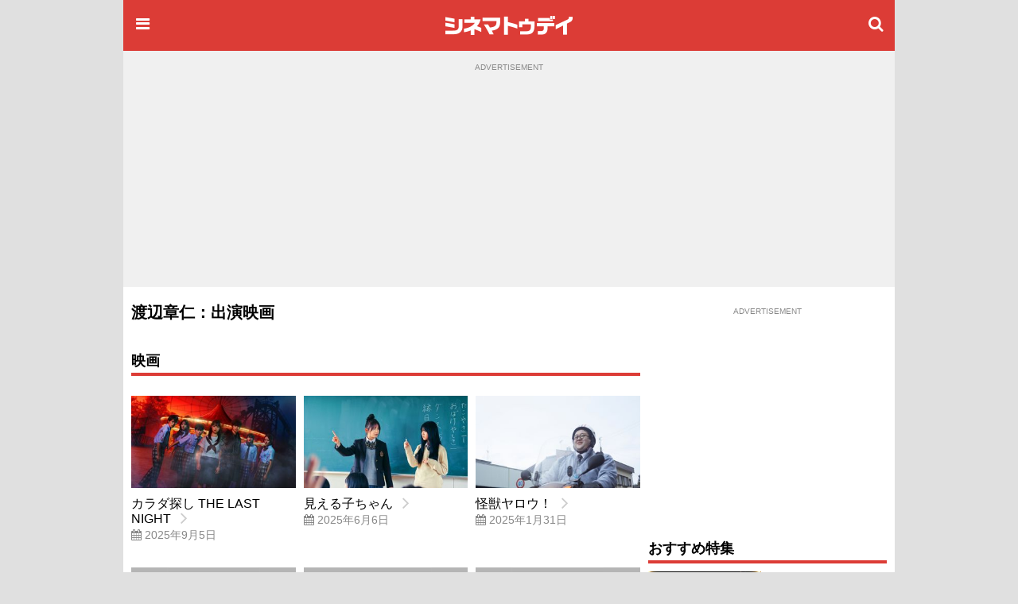

--- FILE ---
content_type: text/html;charset=UTF-8
request_url: https://www.cinematoday.jp/name/%E6%B8%A1%E8%BE%BA%E7%AB%A0%E4%BB%81
body_size: 12809
content:
<!DOCTYPE html><html lang="ja" class="no-js">
<head>
<meta charset="UTF-8" />
<meta http-equiv="X-UA-Compatible" content="IE=edge">
<meta name="viewport" content="width=970" />
<title>渡辺章仁：出演映画｜シネマトゥデイ</title>

<!-- Google Tag Manager -->
<script>(function(w,d,s,l,i){w[l]=w[l]||[];w[l].push({'gtm.start':
new Date().getTime(),event:'gtm.js'});var f=d.getElementsByTagName(s)[0],
j=d.createElement(s),dl=l!='dataLayer'?'&l='+l:'';j.async=true;j.src=
'https://www.googletagmanager.com/gtm.js?id='+i+dl;f.parentNode.insertBefore(j,f);
})(window,document,'script','dataLayer','GTM-P4SBSSF');</script>
<!-- End Google Tag Manager -->
<meta name="description" content="「渡辺章仁」の出演映画やインタビュー、特集、ニュースなどの記事一覧" />
<meta name="twitter:site" content="@cinematoday" />
<meta property="og:locale" content="ja_JP" />
<meta property="og:type" content="article"/>
<meta property="og:url" content="https://www.cinematoday.jp/name/%E6%B8%A1%E8%BE%BA%E7%AB%A0%E4%BB%81"/>
<meta property="og:title" content="渡辺章仁：出演映画｜シネマトゥデイ"/>
<meta property="og:description" content="「渡辺章仁」の出演映画やインタビュー、特集、ニュースなどの記事一覧"/>
<meta property="og:site_name" content="シネマトゥデイ"/>
<meta property="fb:admins" content="694752734" />
<meta property="fb:app_id" content="201250703221401" />
<link rel="canonical" href="https://www.cinematoday.jp/name/%E6%B8%A1%E8%BE%BA%E7%AB%A0%E4%BB%81" />
<meta name="apple-touch-fullscreen" content="yes" />
<link rel="apple-touch-icon" sizes="180x180" href="https://img.cinematoday.jp/img/v202306060437/cinematoday_icon-180.png" />
<link rel="apple-touch-icon-precomposed" href="https://img.cinematoday.jp/img/v202306060437/cinematoday_icon-192.png" />
<link rel="shortcut icon" href="https://img.cinematoday.jp/img/v202306060437/cinematoday_icon-192.png" />
<link rel="icon" sizes="192x192" href="https://img.cinematoday.jp/img/v202306060437/cinematoday_icon-192.png" />
<meta name="format-detection" content="telephone=no" />
<link rel="alternate" type="application/rss+xml" title="RSS2.0" href="https://www.cinematoday.jp/index.xml" />
<meta name="facebook-domain-verification" content="lz7t457r9enschrzxxcc6j02baeuct" />
<script type="application/ld+json">
[{
    "@context":"https://schema.org",
    "@type":"WebSite",
    "url":"https://www.cinematoday.jp",
    "name":"シネマトゥデイ",
    "potentialAction": {
        "@type": "SearchAction",
        "target": "https://www.cinematoday.jp/search?q={search_term_string}",
        "query-input": "required name=search_term_string"
    }
},
{
    "@context":"https://schema.org",
    "@type":"Organization",
    "url":"https://www.cinematoday.jp",
    "name":"シネマトゥデイ",
    "logo":"https://img.cinematoday.jp/img/v202306060437/cinematoday_icon-192.png",
    "sameAs":[
        "https://x.com/cinematoday",
        "https://www.facebook.com/cinematoday.jp",
        "https://www.instagram.com/cinematoday.jp/",
        "https://www.youtube.com/cinematoday"
    ]
}]
</script>
<script type="application/ld+json">
{
  "@context": "https://schema.org",
  "@type": "BreadcrumbList",
  "itemListElement": [
    {
      "@type": "ListItem",
      "position": 1,
      "item": {
        "@id": "https://www.cinematoday.jp/",
        "name": "ホーム"
      }
    },                {
        "@type": "ListItem",
        "position": 2,
                "name": "渡辺章仁"
              }            ]
}
</script>
<script>
var CT=window.CT||{baseurl:{},device:function(){var e=navigator||window.navigator;return e.userAgent&&e.userAgent.match(/(iPhone|iPod)/i)||e.userAgent&&e.userAgent.match(/Android/i)&&e.userAgent.match(/Mobile/i)?"mobile":"desktop"}()};CT._ready_functions=CT._ready_functions||[],CT.ready=CT.ready||function(e){window.$&&window.$===window.jQuery?$(e):CT._ready_functions.push(e)},CT.ready(function(){document.querySelectorAll(".ct-area-link").forEach(function(e){e.addEventListener("click",function(){var e=this.querySelectorAll("a")[0].getAttribute("href");e&&(window.location.href=e)})})}),window.$=window.$||CT.ready,CT.view=CT.view||{},CT.view.menu={init:function(){var e=document.querySelectorAll(".ct-menu-toggle-btn");Array.prototype.forEach.call(e,function(e,n){e.addEventListener("click",function(e){e.stopPropagation(),e.preventDefault(),CT.view.menu.toggle()})}),document.getElementById("ct-menu-wrapper").addEventListener("transitionend",function(){CT.view.menu.isOpen()||CT.view.menu.showMenu(!1)}),$(window).scroll(CT.view.menu.onscroll)},elMenu:null,showMenu:function(e){null==this.elMenu&&(this.elMenu=document.getElementById("ct-menu-wrapper")),this.elMenu.style.display=e?"block":"none"},open:function(){this.showMenu(!0),document.documentElement.classList.add("ct-menu-open")},close:function(){document.documentElement.classList.remove("ct-menu-open")},toggle:function(){this.isOpen()?this.close():this.open()},isOpen:function(){return document.documentElement.classList.contains("ct-menu-open")},lastOpacity:0,onscroll:function(){var e=$(window),n=$("#ct-float-menu-btn"),t=e.scrollTop(),i=0;i=t<50?0:150<=t?.8:(t-50)/100*.8,CT.view.menu.lastOpacity!=i&&(i<=0?n.hide():(n.css("opacity",i),0==CT.view.menu.lastOpacity&&n.show()),CT.view.menu.lastOpacity=i)}},CT.ready(CT.view.menu.init);
CT.baseurl.desktop = 'https://www.cinematoday.jp';
CT.baseurl.mobile = 'https://www.cinematoday.jp';
CT.baseurl.api = 'https://api.cinematoday.jp';
CT.baseurl.secure = 'https://secure.cinematoday.jp';
</script>
<style>html,body,ul,ol,li,dt,dd,p,iframe,figure{margin:0;border:none;vertical-align:baseline}html,body,li,dt,dd,p,iframe,figure{padding:0}ul,ol{padding:0 0 0 1.4em}img{margin:0;padding:0;border:none;vertical-align:top}.clearfix::after{display:block;content:"";clear:both}.ct-area-link{cursor:pointer}html{font-size:16px;word-wrap:break-word}body{font-family:"Hiragino Kaku Gothic Pro","ヒラギノ角ゴ Pro W3","メイリオ","Meiryo","ＭＳ Ｐゴシック","Helvetica Neue","Helvetica","Arial",sans-serif;font-size:1rem;line-height:1.7}h1,h2,h3,h4,h5,h6{font-weight:bold;line-height:1.2;color:inherit}h1 a,h2 a,h3 a,h4 a,h5 a,h6 a{text-decoration:none;color:inherit}h1,h2,h3{margin-top:2.4rem;margin-bottom:1.2rem}h4,h5,h6{margin-top:1.2rem;margin-bottom:1.2rem}h1{font-size:1.25rem}h2{font-size:1.15rem;padding-bottom:4px;border-bottom:solid 4px #dc3c36}h3,h4,h5,h6{font-size:1rem}p{margin-bottom:1.2rem}blockquote{margin:1rem .4rem;border-left:solid .4rem #eee;padding:0 0 0 .8rem;font-family:serif;color:#666}blockquote footer{margin-top:.5rem;text-align:right;font-style:italic}blockquote footer:before{content:'\002014\00000a\00000a'}figure{margin-bottom:10px}figure.embeded{text-align:center;clear:both}figure>figcaption{padding:5px;text-align:left;font-size:80%;color:#888;line-height:1.2}a{color:#0070c9;text-decoration:none}small{font-size:80%;color:#888;font-weight:400}.kicker{border-left-style:solid;border-left-width:.4em;padding-left:.4em;color:#888;font-weight:normal}.kicker a{color:inherit}.kicker.category{border-left-color:#0000ff}.kicker.playlist{border-left-color:#e62117}.kicker.sponsored{border-left-color:#ffd700}.mb-gap{margin-bottom:10px}.mb-none{margin-bottom:0}.mt-gap{margin-top:10px}.text-center{text-align:center}.text-right{text-align:right}.text-left{text-align:left}.clear-both{clear:both}.cntnr-padded{padding:10px;overflow:hidden;*zoom:1}.cntnr-padded.against-top{padding-top:0}.cntnr-padded .fullwidth,.ct-sp .cntnr-padded .fullwidth-sp{margin-left:-10px;margin-right:-10px}.metainfo{font-size:.85rem;color:#888;margin-bottom:0;overflow:hidden;text-overflow:ellipsis}.metainfo>span{margin-right:1em;white-space:nowrap}.metainfo a{color:inherit;text-decoration:none}.feed .feed-item{margin-bottom:1.2rem}.feed .feed-item>a{display:block}.feed .feed-item a{color:inherit;text-decoration:none}.feed .feed-item h1,.feed .feed-item h2,.feed .feed-item h3,.feed .feed-item h4,.feed .feed-item h5,.feed .feed-item h6{margin-top:0;margin-bottom:0;padding-bottom:0;font-size:1rem;font-weight:normal;border:none}.feed .feed-item figure>*{display:block;position:relative;overflow:hidden;height:0;padding-top:75%}.feed .feed-item figure>* img{position:absolute;top:-1000%;bottom:-1000%;left:-1000%;right:-1000%;margin:auto}.feed.style-1col h2:after,.feed.style-2cols h2:after,.feed.style-3cols h2:after{content:"\f105";font-family:"FontAwesome";margin-left:.5em;font-size:24px;line-height:16px;vertical-align:-2px;color:#ccc}.feed.style-2cols .feed-item{width:50%;float:left}.feed.style-2cols .feed-item:nth-child(2n+1){clear:left}.feed.style-3cols .feed-item{width:33.33%;float:left}.feed.style-3cols .feed-item:nth-child(3n+1){clear:left}.feed.style-4cols .feed-item{width:25%;float:left}.feed.style-4cols .feed-item:nth-child(4n+1){clear:left}.feed.style-padding{margin-left:-5px;margin-right:-5px}.feed.style-padding .feed-item{box-sizing:border-box;padding:5px}.feed.figure-only .feed-item{margin-bottom:0}.feed.figure-only .feed-item figure{margin-bottom:0}.feed.figure-only .feed-item figure+*{display:none}.feed.style-line .feed-item{margin-bottom:0;border-bottom:solid 1px #ccc}.feed.style-line .feed-item>a{clear:both;position:relative;min-height:80px;padding-top:10px;padding-bottom:10px;padding-right:20px}.feed.style-line .feed-item>a:after{display:block;position:absolute;right:0;top:50%;margin-top:-13px;font-size:24px;line-height:24px;color:#ccc;content:"\f105";font-family:"FontAwesome"}.cntnr-padded .feed.style-line .feed-item>a{margin-left:-10px;margin-right:-10px;padding-left:10px;padding-right:25px}.cntnr-padded .feed.style-line .feed-item>a:after{right:10px}.feed.style-line .feed-item figure{margin-left:0;float:left;width:142px}.feed.style-line .feed-item figure ~ *{display:block;margin-left:150px}.feed.photo-hd .feed-item figure>*{height:0;padding-top:56.25%}.feed.photo-square .feed-item figure>*{height:0;padding-top:56.25%}.feed.photo-circle .feed-item{border:none}.feed.photo-circle .feed-item figure{width:70px}.feed.photo-circle .feed-item figure>*{border-radius:35px;height:0;padding-top:100%}.feed.fit-x .feed-item figure img{width:100%}.feed.fit-y .feed-item figure img{height:100%}#feed-loader{clear:both}.embed-responsive{position:relative;padding-bottom:56.3%;height:0;overflow:hidden}.embed-responsive.ratio-4x3{padding-bottom:75%}.embed-responsive iframe{position:absolute;top:0;left:0;width:100%;height:100%}.img-box img{display:block}.img-box.fit-x img{max-width:100%;margin-left:auto;margin-right:auto;height:auto}.img-box.fit-y img{height:100%}.img-box.square{height:0;padding-top:100%}.img-box.hd{height:0;padding-top:56.25%}.ct-pc .img-box.img-align-left{clear:both;float:left;width:250px;padding:0 .9rem .9rem 0;background:#fff}.ct-pc .img-box.img-align-right{clear:both;float:right;width:250px;padding:0 0 .9rem .9rem;background:#fff}.img-box.center{position:relative;overflow:hidden}.img-box.center img{position:absolute;top:0;left:-1000%;right:-1000%;margin-left:auto;margin-right:auto}.img-box.vcenter{position:relative;overflow:hidden}.img-box.vcenter img{position:absolute;top:-1000%;bottom:-1000%;margin-top:auto;margin-bottom:auto}.img-box .ct-placeholder{position:relative}.img-box .ct-placeholder img{position:absolute;top:50%;left:50%;transform:translate(-50%, -50%)}.ct-snsbar-holder{text-align:center;height:56px}.ct-snsbar-holder .ct-snsbar{display:block;float:right;list-style:none;height:46px;margin:5px 8px;padding:0}.ct-snsbar-holder .ct-snsbar>li{display:inline-block;height:46px}.ct-snsbar-holder .ct-snsbar>li>a{display:block;width:46px;height:46px}.ct-snsbar-holder .ct-snsbar>li>a>img{display:block;width:40px;height:40px;margin:3px 0 0 3px}.ct-snsbar-holder .ct-snsbar>li>a.ct-gplus-btn>img{width:46px;height:46px;margin:0}.ct-hashtag-holder{text-align:left}.ct-hashtag-holder .ct-hashtag{display:block;list-style:none;margin:5px 8px;padding:0;font-size:.85rem}.ct-hashtag-holder .ct-hashtag>li{display:inline-block;line-height:1.4;margin-right:5px}.ct-hashtag-holder .ct-hashtag>li>a{color:#fff;background:#aaa;padding:2px 4px;border-radius:4px}.rating-star5{display:inline-block;position:relative;width:5em}.rating-star5-on{position:absolute;top:0;left:0;color:gold;white-space:nowrap;overflow:hidden}.rating-star5-off{color:#ccc;white-space:nowrap}body{background:#e0e0e0}#ct-container{margin:0 auto;width:970px;z-index:1}#ct-content-header{padding-bottom:10px}.side-frame{background:#fff}.col-main{clear:left;float:left;width:640px}.col-sidebar{clear:right;float:right;width:300px}.old-style{font-size:12px;line-height:140%}.old-style ul,.old-style ol,.old-style dl{list-style:none;margin:0;padding:0}.old-style img{vertical-align:middle}#ct-navbar{position:relative;height:64px;width:100%;overflow:hidden;display:flex;flex-direction:row;align-items:center;color:#fff;background-color:#dc3c36}#ct-navbar .ct-icon{display:block;flex:0 1 auto;width:24px;height:24px;padding:12px;font-size:20px;line-height:20px;text-align:center;color:inherit}#ct-navbar .ct-logo{display:block;flex:1 1 auto;text-align:center}#ct-wrapper{position:relative;z-index:1;min-height:100%;background:#fff}@media screen and (max-width: 1529px){.ct-menu-open #ct-container{margin-left:280px}}#ct-menu-wrapper{background-color:#C23530;position:fixed;top:0;left:-280px;width:260px;height:100%;padding:10px;overflow-y:auto;display:none}@media screen and (min-width: 1530px){.ct-menu-open #ct-menu-wrapper{left:50%;-moz-transform:translateX(-765px);-ms-transform:translateX(-765px);-webkit-transform:translateX(-765px);transform:translateX(-765px)}}@media screen and (max-width: 1529px){.ct-menu-open #ct-menu-wrapper{left:0}}#ct-menu-wrapper>.ct-scrollview{margin-top:46px;padding-bottom:130px}#ct-menu{list-style:none;padding-left:1px;margin:0 auto;overflow:auto}#ct-menu li{margin:1px 1px 0 0}#ct-menu li .ct-a,#ct-menu li a{display:block;color:white;text-decoration:none;font-weight:bold;padding:4px 0}#ct-search-bar{position:relative}#ct-search-bar form:before{display:block;position:absolute;left:8px;top:8px;content:"\f002";font-family:"FontAwesome";font-size:18px;line-height:18px;color:#ccc}#ct-search-bar input[type="search"]{display:block;box-sizing:border-box;width:100%;padding:4px 4px 4px 32px;font-size:18px;border-radius:4px;border:solid 1px #ccc}#ct-legal-link{list-style:none;margin-top:1rem;overflow:hidden;*zoom:1}#ct-legal-link li{display:block;float:left;width:33.33%;text-align:center;font-size:0.8rem;line-height:180%}#ct-legal-link li a{color:#fff;text-decoration:none}.ct-follows{margin-top:10px}.ct-follows h4{margin:0;color:#fff}.ct-follows>div{margin:10px 0;text-align:center}.ct-follows>div a{color:#fff;margin:0 5px}figure.ct-ad{display:flex;flex-direction:column;clear:both;margin:0;padding:10px 0;line-height:1px;background:transparent}figure.ct-ad.against-top{margin-top:0;padding-top:0;background:transparent}figure.ct-ad.in-3cols-double{padding:0;background:transparent}figure.ct-ad>div{margin:auto}figure.ct-ad.away-y{margin-top:30px;margin-bottom:30px}figure.ct-ad>figcaption{font-size:x-small;color:#888;margin-bottom:5px;text-align:center}figure.ct-ad iframe{vertical-align:bottom}.position-sticky{position:-webkit-sticky;position:sticky}#ct-ad-super-banner{top:0;z-index:1024;background:#f0f0f0;min-height:250px}#ct-affiliate-box{border:1px solid #cccccc;margin:8px 0}#ct-affiliate-box h3{background-color:#cccccc;padding:4px 8px;margin:0}#ct-north-ticker{margin-top:10px;text-align:center}#ct-north-ticker .yads_ad_title,#ct-north-ticker .yads_ad_adv{display:none}#ct-north-ticker .yads_ad_item,#ct-north-ticker .yads_ad_info{display:inline-block}#ct-north-ticker .yads_ad_info{font-size:small;padding-left:2em}#ct-pageheader{margin-bottom:10px}#ct-pageheader h1{margin:0}#ct-pageheader h4{margin:.6rem 0}
</style>
<script async src="https://securepubads.g.doubleclick.net/tag/js/gpt.js"></script>
<script type="application/javascript" src="//anymind360.com/js/374/ats.js"></script>
<script>
  window.googletag = window.googletag || {cmd: []};
</script>

<script>
  googletag.cmd.push(function() {
  googletag.defineSlot('/2825920/desktop/pc_prime_rect', [[300, 250], [200, 200]], 'div-gpt-ad-1353064755972-10').addService(googletag.pubads());
  googletag.defineSlot('/2825920/desktop/pc_header', [[728, 90], [970, 90], [970, 250], [1, 1]], 'div-gpt-ad-1353064755972-2').addService(googletag.pubads());
  googletag.defineSlot('/2825920/desktop/pc_rect_1st', ['fluid', [1, 1], [640, 360], [336, 280], [300, 250], [200, 200]], 'div-gpt-ad-1353064755972-0').addService(googletag.pubads());
  googletag.defineSlot('/2825920/desktop/pc_sidebar', [[300, 250], [300, 600], [160, 600], [200, 200], [120, 600]], 'div-gpt-ad-1353064755972-5').addService(googletag.pubads());
  googletag.defineSlot('/2825920/desktop/pc_infeed_line', [[300, 100], 'fluid'], 'div-gpt-ad-1353064755972-0101').setTargeting('seq', ['1']).addService(googletag.pubads());
  googletag.defineSlot('/2825920/desktop/pc_infeed_line', [[300, 100], 'fluid'], 'div-gpt-ad-1353064755972-0102').setTargeting('seq', ['2']).addService(googletag.pubads());
  googletag.pubads().setTargeting('section', ['movie']);
  googletag.pubads().setTargeting('allow_adx', ['true']);
  googletag.pubads().setTargeting('show_inread', ['false']);

  googletag.pubads().enableSingleRequest();
  googletag.pubads().disableInitialLoad();
  googletag.pubads().collapseEmptyDivs();
  googletag.enableServices();
});
</script>
</head>
<body class="ct-pc">

<!-- Google Tag Manager (noscript) -->
<noscript><iframe src="https://www.googletagmanager.com/ns.html?id=GTM-P4SBSSF"
height="0" width="0" style="display:none;visibility:hidden"></iframe></noscript>
<!-- End Google Tag Manager (noscript) -->
<div id="ct-container">
<div id="ct-global-header">
<div id="ct-content-header" class="side-frame">
<header id="ct-navbar" style="">
<a href="#" class="ct-menu-toggle-btn ct-icon"><i class="fa fa-bars"></i></a>
<a href="/" class="ct-logo"><img src="https://img.cinematoday.jp/img/v202110200346/cinematoday_title.png" alt="シネマトゥデイ" width="176" height="40" /></a>
<a href="/search" class="ct-icon"><i class="fa fa-search" aria-hidden="true"></i></a>

</header><nav id="ct-menu-wrapper" style="z-index:99999999;">
<div class="ct-scrollview">
<ul id="ct-menu">
<li><a href="/">ホーム</a></li>
<li><a href="/news/">ニュース</a></li>
<li><a href="/page/">特集・連載</a></li>
<li><a href="/interview/">インタビュー</a></li>
<li><a href="/video/">予告編・動画</a></li>
<li><a href="/gallery/">フォトギャラリー</a></li>
<li><a href="/review/">映画短評</a></li>
<li><a href="/movie/release/">映画情報</a></li>
</ul>

<section class="ct-follows">
<h4>シネマトゥデイをフォロー</h4>
<div>
<a href="https://twitter.com/cinematoday"><img src="https://img.cinematoday.jp/img/v202311301558/Twitter_Social_Icon_Circle_Color.png" alt="Twitter" width="40" height="40"></a>
<a href="https://www.facebook.com/cinematoday.jp"><img src="https://img.cinematoday.jp/img/f_logo_RGB-Blue_58.png" alt="Facebook" width="40" height="40"></a>
<a href="https://www.instagram.com/cinematoday.jp/"><img src="https://img.cinematoday.jp/img/ig_glyph-logo_May2016.png" alt="Instagram" width="40" height="40"></a>
<a href="https://www.youtube.com/cinematoday"><img src="https://img.cinematoday.jp/img/youtube_social_circle_red.png" alt="YouTube" width="40" height="40"></a>
</div>
<div>
<a href="https://line.me/R/ti/p/%40oa-cinematoday"><img height="36" alt="友だち追加" src="https://scdn.line-apps.com/n/line_add_friends/btn/ja.png"></a>
</div>
</section>

<ul id="ct-legal-link">
<li><a href="/pub/contact">お問い合わせ</a></li>
<li><a href="/pub/privacy">プライバシー</a></li>
<li><a href="/pub/terms">利用規約</a></li>
<li><a href="/pub/jobs">採用情報</a></li>
<li><a href="https://info.cinematoday.jp/">運営会社</a></li>
</ul>

</div>
</nav><figure id="ct-ad-super-banner" class="ct-ad">
<figcaption>ADVERTISEMENT</figcaption>
<div id='div-gpt-ad-1353064755972-2' style="min-height:250px">

<script>
googletag.cmd.push(function() { googletag.display('div-gpt-ad-1353064755972-2'); });
</script>

</div>
</figure>
<script>

$(function() {
  var adFrame = $("#ct-ad-super-banner iframe");
  if (adFrame) {
    adFrame.on('load', function() {
      var doc = this.contentDocument;
      if (doc) {
        var cci = doc.getElementById('cci-billboad');
        if (cci && $(cci).height() == 90) {
          adFrame.height(90);
        }
      }
    })
  }
});

</script>
<div id="ct-north-ticker">
</div>
</div>
</div>
<div class="side-frame">
<div class="cntnr-padded against-top">
<div class="col-main">

<main id="main-movie">
<article class="text">
<header id="ct-pageheader">
<h1>渡辺章仁：出演映画</h1>
</header>

<style>
.name-list .feed .feed-item h3 {font-weight:bold;}
.name-list .feed .feed-item>div {clear:both;position:relative;min-height:80px;padding:10px 0;}
.name-list .desc {margin:0;}
.name-list .ct-area-link a {display:block;text-align:right;}
</style>



<section>
  <h2>映画</h2>
  <div class="feed style-padding style-3cols photo-hd fit-x clearfix">
            <article class="feed-item">
      <a href="/movie/T0030872">
        <figure><div><img alt="カラダ探し THE LAST NIGHT"
            data-src="https://img.cinematoday.jp/a/T0030872/_size_c320x180/main.jpg"
            src="https://img.cinematoday.jp/img/noimage320x180-c320x180.jpg" /></div></figure>
        <h2>カラダ探し THE LAST NIGHT</h2>
                <p class="metainfo">
          <span class="datetime">
            <i class="fa fa-calendar" aria-hidden="true"></i>
            2025年9月5日
          </span>
        </p>
              </a>
    </article>
                <article class="feed-item">
      <a href="/movie/T0030372">
        <figure><div><img alt="見える子ちゃん"
            data-src="https://img.cinematoday.jp/a/T0030372/_size_c320x180/main.jpg"
            src="https://img.cinematoday.jp/img/noimage320x180-c320x180.jpg" /></div></figure>
        <h2>見える子ちゃん</h2>
                <p class="metainfo">
          <span class="datetime">
            <i class="fa fa-calendar" aria-hidden="true"></i>
            2025年6月6日
          </span>
        </p>
              </a>
    </article>
                <article class="feed-item">
      <a href="/movie/T0030130">
        <figure><div><img alt="怪獣ヤロウ！"
            data-src="https://img.cinematoday.jp/a/T0030130/_size_c320x180/main.jpg"
            src="https://img.cinematoday.jp/img/noimage320x180-c320x180.jpg" /></div></figure>
        <h2>怪獣ヤロウ！</h2>
                <p class="metainfo">
          <span class="datetime">
            <i class="fa fa-calendar" aria-hidden="true"></i>
            2025年1月31日
          </span>
        </p>
              </a>
    </article>
                <article class="feed-item">
      <a href="/movie/T0030225">
        <figure><div><img alt="サンセット・サンライズ"
            data-src="https://img.cinematoday.jp/a/T0030225/_size_c320x180/main.jpg"
            src="https://img.cinematoday.jp/img/noimage320x180-c320x180.jpg" /></div></figure>
        <h2>サンセット・サンライズ</h2>
                <p class="metainfo">
          <span class="datetime">
            <i class="fa fa-calendar" aria-hidden="true"></i>
            2025年1月17日
          </span>
        </p>
              </a>
    </article>
                <article class="feed-item">
      <a href="/movie/T0030065">
        <figure><div><img alt="矢野くんの普通の日々"
            data-src="https://img.cinematoday.jp/a/T0030065/_size_c320x180/main.jpg"
            src="https://img.cinematoday.jp/img/noimage320x180-c320x180.jpg" /></div></figure>
        <h2>矢野くんの普通の日々</h2>
                <p class="metainfo">
          <span class="datetime">
            <i class="fa fa-calendar" aria-hidden="true"></i>
            2024年11月15日
          </span>
        </p>
              </a>
    </article>
                <article class="feed-item">
      <a href="/movie/T0028837">
        <figure><div><img alt="怪物の木こり"
            data-src="https://img.cinematoday.jp/a/T0028837/_size_c320x180/main.jpg"
            src="https://img.cinematoday.jp/img/noimage320x180-c320x180.jpg" /></div></figure>
        <h2>怪物の木こり</h2>
                <p class="metainfo">
          <span class="datetime">
            <i class="fa fa-calendar" aria-hidden="true"></i>
            2023年12月1日
          </span>
        </p>
              </a>
    </article>
                  </div>
      <p class="text-right"><a href="/name/%E6%B8%A1%E8%BE%BA%E7%AB%A0%E4%BB%81/movie?o=6">もっと見る &raquo;</a></p>
  </section>

</article>
</main>

<div id="ct-ad-streaming" style="display: none;">
  <h2>関連作品を配信サイトで視聴</h2>
  <p style="font-size:.9rem;color:#777;padding-left:1em;text-indent:-1em;">※VODサービスへのリンクにはアフィリエイトタグが含まれており、リンク先での会員登録や購入などでの収益化を行う場合があります。</p>
  <div class="row">
      <div class="col-4">
      <div class="card ct-ad-streaming-content">
        <a class="ct-link">
          <img class="align-item card-img-top ct-ad-streaming-img">
        </a>
      </div>
      <div class="card-body text-center ct-ad-streaming-title">
        <a class="ct-link">
          <h5></h5>
        </a>
      </div>
    </div>
      <div class="col-4">
      <div class="card ct-ad-streaming-content">
        <a class="ct-link">
          <img class="align-item card-img-top ct-ad-streaming-img">
        </a>
      </div>
      <div class="card-body text-center ct-ad-streaming-title">
        <a class="ct-link">
          <h5></h5>
        </a>
      </div>
    </div>
      <div class="col-4">
      <div class="card ct-ad-streaming-content">
        <a class="ct-link">
          <img class="align-item card-img-top ct-ad-streaming-img">
        </a>
      </div>
      <div class="card-body text-center ct-ad-streaming-title">
        <a class="ct-link">
          <h5></h5>
        </a>
      </div>
    </div>
      <div class="col-4">
      <div class="card ct-ad-streaming-content">
        <a class="ct-link">
          <img class="align-item card-img-top ct-ad-streaming-img">
        </a>
      </div>
      <div class="card-body text-center ct-ad-streaming-title">
        <a class="ct-link">
          <h5></h5>
        </a>
      </div>
    </div>
      <div class="col-4">
      <div class="card ct-ad-streaming-content">
        <a class="ct-link">
          <img class="align-item card-img-top ct-ad-streaming-img">
        </a>
      </div>
      <div class="card-body text-center ct-ad-streaming-title">
        <a class="ct-link">
          <h5></h5>
        </a>
      </div>
    </div>
    </div>
</div>
<script>
const ctAdStreamingType = "name";
const ctAdStreamingId = "渡辺章仁";
$(function(){$.getJSON("/data/adstreaming",{pageType:ctAdStreamingType,id:encodeURI(ctAdStreamingId)},function(e){if(0<e.result.length){var l=$(".ct-ad-streaming-content");$("#ct-ad-streaming").css("display",""),e.services.forEach(function(e){$("div.ct-ad-streaming-title").append('<a data-google-interstitial="false" class="link-ad link-'+e.id.toLowerCase()+' link-disabled" href="'+e.param+'">'+e.name+"で見る</a>")}),e.result.forEach(function(n,r){$(l[r]).children("a.ct-link").attr("href","/movie/"+n.movie_id).children("img").attr("src",n.img),$(l[r]).next().children("a.ct-link").attr("href","/movie/"+n.movie_id).children("h5").append($('<div class="ct-ad-streaming-movie-title">'+n.title+"</div>")),n.services.forEach(function(e,t){var i=$(l[r]).next().children("a.link-"+e.toLowerCase()),a=i.attr("href");i.attr("href",n.urls[t]+"&"+a).removeClass("link-disabled")})}),e.result.length<5&&$(l.slice(e.result.length,5)).each(function(e,t){$(t).parent().remove()})}})});
</script>

<figure id="ct-ad-inread" class="ct-ad away-y away-y">
<figcaption>ADVERTISEMENT</figcaption>
<div id='div-gpt-ad-1353064755972-0'>

<script>
googletag.cmd.push(function() { googletag.display('div-gpt-ad-1353064755972-0'); });
</script>

</div>
</figure>

<section>
<h2 class="mb-none">人気の記事</h2>
<div class="feed style-line photo-hd fit-y">
  <article class="feed-item">
    <a href="/news/N0152968?g_clk=trend_pages">
      <figure><div><img data-src="https://img.cinematoday.jp/a/0ZHK4d4bEF7a/_size_c320x180/_v_1769301000/main.jpg" src="https://img.cinematoday.jp/img/noimage320x180-c320x180-bgb4b4b4.jpg" alt="「仮面ライダーゼッツ」新エージェント続々参戦　「ドンブラザーズ」ソノロク・小柳心が“番犬”ファイブに"></div></figure>
      <h2>「仮面ライダーゼッツ」新エージェント続々参戦　「ドンブラザーズ」ソノロク・小柳心が“番犬”ファイブに</h2>
    </a>
  </article>
  <article class="feed-item">
    <a href="/news/N0152970?g_clk=trend_pages">
      <figure><div><img data-src="https://img.cinematoday.jp/a/iYxXDW9XwPbW/_size_c320x180/_v_1769301000/main.jpg" src="https://img.cinematoday.jp/img/noimage320x180-c320x180-bgb4b4b4.jpg" alt="「キングオージャー」平川結月、「ゼッツ」でコードナンバー：シックス役　王鎧武装から“擬装”へ「また違った感覚」"></div></figure>
      <h2>「キングオージャー」平川結月、「ゼッツ」でコードナンバー：シックス役　王鎧武装から“擬装”へ「また違った感覚」</h2>
    </a>
  </article>
  <article class="feed-item">
    <a href="/news/N0152978?g_clk=trend_pages">
      <figure><div><img data-src="https://img.cinematoday.jp/a/JrRqANBc0DC8/_size_c320x180/_v_1769299200/main.jpg" src="https://img.cinematoday.jp/img/noimage320x180-c320x180-bgb4b4b4.jpg" alt="「サイボーグ009」新作アニメ、島村ジョーのビジュアル初公開　主題歌は杏子が歌う「誰がために」！"></div></figure>
      <h2>「サイボーグ009」新作アニメ、島村ジョーのビジュアル初公開　主題歌は杏子が歌う「誰がために」！</h2>
    </a>
  </article>
  <article class="feed-item">
    <a href="/news/N0152981?g_clk=trend_pages">
      <figure><div><img data-src="https://img.cinematoday.jp/a/froSnO95Tado/_size_c320x180/_v_1769311620/main.jpg" src="https://img.cinematoday.jp/img/noimage320x180-c320x180-bgb4b4b4.jpg" alt="トビー・マグワイア版『スパイダーマン4』は実現しない…サム・ライミ監督が明言「正しいことではない」"></div></figure>
      <h2>トビー・マグワイア版『スパイダーマン4』は実現しない…サム・ライミ監督が明言「正しいことではない」</h2>
    </a>
  </article>
  <article class="feed-item">
    <a href="/news/N0152972?g_clk=trend_pages">
      <figure><div><img data-src="https://img.cinematoday.jp/a/sCUIoI-eO8-4/_size_c320x180/_v_1769310000/main.jpg" src="https://img.cinematoday.jp/img/noimage320x180-c320x180-bgb4b4b4.jpg" alt="真野恵里菜、仮面ライダーなでしこ再演！「アインズ」に声の出演「今でも大切に思っている」"></div></figure>
      <h2>真野恵里菜、仮面ライダーなでしこ再演！「アインズ」に声の出演「今でも大切に思っている」</h2>
    </a>
  </article>
  <article class="feed-item">
    <a href="/news/N0152953?g_clk=trend_pages">
      <figure><div><img data-src="https://img.cinematoday.jp/a/60beDIdzBhlp/_size_c320x180/_v_1769296500/main.jpg" src="https://img.cinematoday.jp/img/noimage320x180-c320x180-bgb4b4b4.jpg" alt="＜ばけばけ第81回あらすじ＞庄田（濱正悟）がサワ（円井わん）に提案する"></div></figure>
      <h2>＜ばけばけ第81回あらすじ＞庄田（濱正悟）がサワ（円井わん）に提案する</h2>
    </a>
  </article>
</div>
</section>

<div class="fullwidth text-center" style="margin-top:10px">
<figure class="ct-ad ct-ad-inbody">
<figcaption>ADVERTISEMENT</figcaption>
<div class="ad-lazy-loading-adsense" style="width:100%" data-ad-slot="3965044906"></div>
</figure>
</div>
<section>
<h2 style="margin-bottom:5px;">人気の動画</h2>
<div class="feed photo-hd fit-x style-padding style-3cols clearfix">
  <article class="feed-item">
    <a href="/video/VIYzRJS0P1GwC4?g_clk=recommend_videos">
      <figure><div><img data-src="https://i.ytimg.com/vi/zRJS0P1GwC4/mqdefault.jpg" alt="『DRAGON BALL』40周年記念スペシャル映像" src="https://img.cinematoday.jp/img/noimage320x180-c320x180-bgb4b4b4.jpg" /></div></figure>
      <h2>『DRAGON BALL』40周年記念スペシャル映像</h2>
    </a>
  </article>
  <article class="feed-item">
    <a href="/video/VIYUkQnfgxZ5vc?g_clk=recommend_videos">
      <figure><div><img data-src="https://i.ytimg.com/vi/UkQnfgxZ5vc/mqdefault.jpg" alt="アニメ『ドラゴンボール超 ビルス』 超(スーパー)始動トレーラー／2026年秋放送！" src="https://img.cinematoday.jp/img/noimage320x180-c320x180-bgb4b4b4.jpg" /></div></figure>
      <h2>アニメ『ドラゴンボール超 ビルス』 超(スーパー)始動トレーラー／2026年秋放送！</h2>
    </a>
  </article>
  <article class="feed-item">
    <a href="/video/VIYCAV-RPR0TWQ?g_clk=recommend_videos">
      <figure><div><img data-src="https://i.ytimg.com/vi/CAV-RPR0TWQ/mqdefault.jpg" alt="映画『スーパーガール』最新映像　“アクアマン”ジェイソン・モモアが新キャラ・ロボ役でDC復帰" src="https://img.cinematoday.jp/img/noimage320x180-c320x180-bgb4b4b4.jpg" /></div></figure>
      <h2>映画『スーパーガール』最新映像　“アクアマン”ジェイソン・モモアが新キャラ・ロボ役でDC復帰</h2>
    </a>
  </article>
  <article class="feed-item">
    <a href="/video/VIYAT9YzWxB-sA?g_clk=recommend_videos">
      <figure><div><img data-src="https://i.ytimg.com/vi/AT9YzWxB-sA/mqdefault.jpg" alt="「仮面ライダーアギト」25周年イヤー始動！「真アギト展」超特報（新規撮影）" src="https://img.cinematoday.jp/img/noimage320x180-c320x180-bgb4b4b4.jpg" /></div></figure>
      <h2>「仮面ライダーアギト」25周年イヤー始動！「真アギト展」超特報（新規撮影）</h2>
    </a>
  </article>
  <article class="feed-item">
    <a href="/video/VIY2PMG0jhb6tE?g_clk=recommend_videos">
      <figure><div><img data-src="https://i.ytimg.com/vi/2PMG0jhb6tE/mqdefault.jpg" alt="【超特報】映画『SUKIYAKI 上を向いて歩こう』＜12月25日(金)公開＞" src="https://img.cinematoday.jp/img/noimage320x180-c320x180-bgb4b4b4.jpg" /></div></figure>
      <h2>【超特報】映画『SUKIYAKI 上を向いて歩こう』＜12月25日(金)公開＞</h2>
    </a>
  </article>
  <article class="feed-item">
    <a href="/video/VIYmHiRaBcBfxA?g_clk=recommend_videos">
      <figure><div><img data-src="https://i.ytimg.com/vi/mHiRaBcBfxA/mqdefault.jpg" alt="Ayane / Wings [Official Music Video]（映画『君が最後に遺した歌』劇中曲）" src="https://img.cinematoday.jp/img/noimage320x180-c320x180-bgb4b4b4.jpg" /></div></figure>
      <h2>Ayane / Wings [Official Music Video]（映画『君が最後に遺した歌』劇中曲）</h2>
    </a>
  </article>
  <article class="feed-item">
    <a href="/video/VIYitFlPO9zQo8?g_clk=recommend_videos">
      <figure><div><img data-src="https://i.ytimg.com/vi/itFlPO9zQo8/mqdefault.jpg" alt="「ドラゴンボール超 ビルス」2026年秋に放送決定！野沢雅子＆山寺宏一が喜び" src="https://img.cinematoday.jp/img/noimage320x180-c320x180-bgb4b4b4.jpg" /></div></figure>
      <h2>「ドラゴンボール超 ビルス」2026年秋に放送決定！野沢雅子＆山寺宏一が喜び</h2>
    </a>
  </article>
  <article class="feed-item">
    <a href="/video/VIYQ1cv-3vc1hc?g_clk=recommend_videos">
      <figure><div><img data-src="https://i.ytimg.com/vi/Q1cv-3vc1hc/mqdefault.jpg" alt="南沙良、出口夏希、吉田美月喜が撮影の裏側を語る！『万事快調〈オール・グリーンズ〉』単独インタビュー" src="https://img.cinematoday.jp/img/noimage320x180-c320x180-bgb4b4b4.jpg" /></div></figure>
      <h2>南沙良、出口夏希、吉田美月喜が撮影の裏側を語る！『万事快調〈オール・グリーンズ〉』単独インタビュー</h2>
    </a>
  </article>
  <article class="feed-item">
    <a href="/video/VIYLo6y4iCbg2M?g_clk=recommend_videos">
      <figure><div><img data-src="https://i.ytimg.com/vi/Lo6y4iCbg2M/mqdefault.jpg" alt="「ガンニバル」片山慎三監督が描く激しい性愛と情愛が入り交じる数奇なラブストーリーが誕生。映画『雨の中の慾情』予告編" src="https://img.cinematoday.jp/img/noimage320x180-c320x180-bgb4b4b4.jpg" /></div></figure>
      <h2>「ガンニバル」片山慎三監督が描く激しい性愛と情愛が入り交じる数奇なラブストーリーが誕生。映画『雨の中の慾情』予告編</h2>
    </a>
  </article>
</div>
</section>

<div class="fullwidth text-center" style="margin-top:10px">
<figure class="ct-ad ct-ad-inbody">
<figcaption>ADVERTISEMENT</figcaption>
<div class="ad-lazy-loading-adsense" style="width:100%" data-ad-slot="8642656514"></div>
</figure>
</div>
<section>
<h2 class="mb-none">最新の映画短評</h2>
<div class="feed style-line photo-hd fit-y">
  <article class="feed-item">
    <a href="/movie/T0031762/review?g_clk=recent_reviews#15099">
      <figure><div><img data-src="https://img.cinematoday.jp/a/T0031762/_size_c320x180/main.jpg" alt="ブゴニア" src="https://img.cinematoday.jp/img/noimage320x180-c320x180-bgb4b4b4.jpg" /></div></figure>
      <h2>『ブゴニア』</h2>
      <p class="metainfo">今のヨルゴス・ランティモンスは誰も止められない</p>
      <p class="metainfo">
        <span style="color:#ffd700;">★★★★</span>
        <span style="display:block;float:right;">村松 健太郎</span>
      </p>
    </a>
  </article>
  <article class="feed-item">
    <a href="/movie/T0031601/review?g_clk=recent_reviews#15231">
      <figure><div><img data-src="https://img.cinematoday.jp/a/T0031601/_size_c320x180/main.jpg" alt="オリビアと雲" src="https://img.cinematoday.jp/img/noimage320x180-c320x180-bgb4b4b4.jpg" /></div></figure>
      <h2>『オリビアと雲』</h2>
      <p class="metainfo">新しさと懐かしさが共存する摩訶不思議なドミニカ産アニメ</p>
      <p class="metainfo">
        <span style="color:#ffd700;">★★★★</span>
        <span style="display:block;float:right;">なかざわひでゆき</span>
      </p>
    </a>
  </article>
  <article class="feed-item">
    <a href="/movie/T0031045/review?g_clk=recent_reviews#15230">
      <figure><div><img data-src="https://img.cinematoday.jp/a/T0031045/_size_c320x180/main.jpg" alt="恋愛裁判" src="https://img.cinematoday.jp/img/noimage320x180-c320x180-bgb4b4b4.jpg" /></div></figure>
      <h2>『恋愛裁判』</h2>
      <p class="metainfo">“ジャッジしない”倫理を貫く傑作</p>
      <p class="metainfo">
        <span style="color:#ffd700;">★★★★★</span>
        <span style="display:block;float:right;">森 直人</span>
      </p>
    </a>
  </article>
  <article class="feed-item">
    <a href="/movie/T0031240/review?g_clk=recent_reviews#15229">
      <figure><div><img data-src="https://img.cinematoday.jp/a/T0031240/_size_c320x180/main.jpg" alt="ランニング・マン" src="https://img.cinematoday.jp/img/noimage320x180-c320x180-bgb4b4b4.jpg" /></div></figure>
      <h2>『ランニング・マン』</h2>
      <p class="metainfo">エドガー・ライト監督が突っ走って痛快！</p>
      <p class="metainfo">
        <span style="color:#ffd700;">★★★★</span>
        <span style="display:block;float:right;">平沢 薫</span>
      </p>
    </a>
  </article>
  <article class="feed-item">
    <a href="/movie/T0031624/review?g_clk=recent_reviews#15228">
      <figure><div><img data-src="https://img.cinematoday.jp/a/T0031624/_size_c320x180/main.jpg" alt="PROJECT Y" src="https://img.cinematoday.jp/img/noimage320x180-c320x180-bgb4b4b4.jpg" /></div></figure>
      <h2>『PROJECT Y』</h2>
      <p class="metainfo">狂暴に突っ走る韓国版『ナイトフラワー』</p>
      <p class="metainfo">
        <span style="color:#ffd700;">★★★★</span>
        <span style="display:block;float:right;">相馬 学</span>
      </p>
    </a>
  </article>
  <article class="feed-item">
    <a href="/movie/T0031576/review?g_clk=recent_reviews#15227">
      <figure><div><img data-src="https://img.cinematoday.jp/a/T0031576/_size_c320x180/main.jpg" alt="MERCY／マーシー AI裁判" src="https://img.cinematoday.jp/img/noimage320x180-c320x180-bgb4b4b4.jpg" /></div></figure>
      <h2>『MERCY／マーシー AI裁判』</h2>
      <p class="metainfo">舞台は一室、それでも体感アクション炸裂！</p>
      <p class="metainfo">
        <span style="color:#ffd700;">★★★★</span>
        <span style="display:block;float:right;">相馬 学</span>
      </p>
    </a>
  </article>
</div>
</section>
</div>
<aside class="col-sidebar">
  <figure class="ct-ad against-top" style="min-height:250px;">
  <figcaption>ADVERTISEMENT</figcaption>
  
  <!-- /2825920/pc_pre_prime -->
  <div id='div-gpt-ad-1353064755972-10'>
  <script>
  googletag.cmd.push(function() { googletag.display('div-gpt-ad-1353064755972-10'); });
  </script>
  </div>
  
  </figure>
<section id="ct-widget-recommendation">
<h2 class="mb-none">おすすめ特集</h2>
<div class="feed style-line photo-hd fit-y">

<div class="feed-item ct-ydn">
<div id='div-gpt-ad-1353064755972-0101'>
<script>
googletag.cmd.push(function() { googletag.display('div-gpt-ad-1353064755972-0101'); });
</script>
</div>
</div>

<div class="feed-item ct-ydn">
<div id='div-gpt-ad-1353064755972-0102'>
<script>
googletag.cmd.push(function() { googletag.display('div-gpt-ad-1353064755972-0102'); });
</script>
</div>
</div>
</div>
</section>
<section id="kyujin-box__section">
<div id="kyujin-box__header">
提供：<a href="https://xn--pckua2a7gp15o89zb.com/"><img src="https://img.cinematoday.jp/img/kyujinbox-logo-h18.png" width="83" height="18"></a>
</div>
<h2 class="mb-none">求人情報</h2>
<div id="kyujin-box">
</div>
<script src="https://img.cinematoday.jp/js/wp/kyujinbox.min.js"></script>
<style>#kyujin-box__section{display:none;}</style>
</section><figure class="ct-ad">
<figcaption>ADVERTISEMENT</figcaption>
<div id='div-gpt-ad-1353064755972-5'>

<script>
googletag.cmd.push(function() { googletag.display('div-gpt-ad-1353064755972-5'); });
</script>

</div>
</figure>
<section id="ct-widget-subscribe">
<h2>シネマトゥデイをフォロー</h2>
<div>
<a href="https://twitter.com/cinematoday"><img src="https://img.cinematoday.jp/img/v202311301558/Twitter_Social_Icon_Circle_Color.png" alt="Twitter" width="40" height="40"></a>
<a href="https://www.facebook.com/cinematoday.jp"><img src="https://img.cinematoday.jp/img/f_logo_RGB-Blue_58.png" alt="Facebook" width="40" height="40"></a>
<a href="https://www.instagram.com/cinematoday.jp/"><img src="https://img.cinematoday.jp/img/ig_glyph-logo_May2016.png" alt="Instagram" width="40" height="40"></a>
<a href="https://www.youtube.com/cinematoday"><img src="https://img.cinematoday.jp/img/youtube_social_circle_red.png" alt="YouTube" width="40" height="40"></a>
</div>
</section></aside>
</div>

<div class="fullwidth text-center" style="margin-top:10px">
<figure class="ct-ad ct-ad-inbody">
<figcaption>ADVERTISEMENT</figcaption>
<div class="ad-lazy-loading-adsense" style="width:100%" data-ad-slot="9185581993"></div>
</figure>
</div>
<div id="ct-bottom">

<ol id="ct-breadcrumb"><li><a href="/"><i class="fa fa-home" aria-hidden="true"></i></a></li><li><span>渡辺章仁</span></li></ol>
<dl id="ct-bottom-links">
<dt>特集</dt>
<dd>
  <ul>
  <li><a href="/sp/oscars/">アカデミー賞</a></li>
  <li><a href="/sp/tiff/">東京国際映画祭</a></li>
  <li><a href="/sp/ctiff">トロント国際映画祭</a></li>
  <li><a href="/sp/cannes/">カンヌ国際映画祭</a></li>
  <li><a href="/sp/venezia">ベネチア国際映画祭</a></li>
  <li><a href="/sp/berlin">ベルリン国際映画祭</a></li>
  <li><a href="/sp/emmys/">エミー賞</a></li>
  </ul>
</dd>

<dt>連載</dt>
<dd>
  <ul>
  <li><a href="/cat/recommend/list">今月の5つ星</a></li>
  <li><a href="/cat/closeup/list">今週のクローズアップ</a></li>
  <li><a href="/cat/ikemen/list">イケメン調査隊</a></li>
  <li><a href="/cat/column/list">エンターテイメントコラム</a></li>
  <li><a href="/cat/matome/list">まとめ</a></li>
  </ul>
</dd>
<dt>&nbsp;</dt>
<dd>
  <ul>
  <li><a href="/cat/womanrushhour/list">映画たて・よこ・ななめ見！</a></li>
  <li><a href="/cat/seiyu/list">声優伝説</a></li>
  <li><a href="/cat/world_festivals/list">ぐるっと！世界の映画祭</a></li>
  <li><a href="/cat/ushot/list">最新！全米HOTムービー</a></li>
  </ul>
</dd>


<dt>注目の映画</dt>
<dd>
<ul>
<li><a href="https://www.cinematoday.jp/movie/T0030791">SUKIYAKI 上を向い...</a></li>
<li><a href="https://www.cinematoday.jp/movie/T0031884">シークレット・エージェント</a></li>
<li><a href="https://www.cinematoday.jp/movie/T0031628">マーティ・シュプリーム　世...</a></li>
<li><a href="https://www.cinematoday.jp/movie/T0031809">死の天使　ヨーゼフ・メンゲレ</a></li>
<li><a href="https://www.cinematoday.jp/movie/T0031783">スーパーガール</a></li>
</ul>
</dd>

<dt>映画情報</dt>
<dd>
  <ul>
  <li><a href="/page">最新記事</a></li>
  <li><a href="/movie/release">今週の公開作品</a></li>
  <li><a href="/movie/?type=bojp_weekend">興行成績ランキング</a></li>
  <li><a href="/movie/">注目作品ランキング</a></li>
  <li><a href="/review/">映画短評</a></li>
  <li><a href="/interview/">インタビュー</a></li>
  <li><a href="/present">プレゼント</a></li>
  </ul>
</dd>

<dt>サイト</dt>
<dd>
  <ul>
  <li><a href="/ent/">VODトゥデイ</a></li>
  </ul>
</dd>

</dl><div id="ct-foot">
<div class="ct-copyright">
Copyright &copy; 2000-2026 CINEMATODAY, Inc. All rights reserved.
</div>
<ul class="ct-link">
<li><a href="/pub/contact" title="お問い合わせ">お問い合わせ</a></li>
<li><a href="/pub/privacy" title="プライバシーについて">プライバシーについて</a></li>
<li><a href="/pub/terms" title="利用規約">利用規約</a></li>
<li><a href="/pub/jobs" title="採用情報">採用情報</a></li>
<li><a href="https://info.cinematoday.jp/" title="運営会社">運営会社</a></li>
</ul>
</div></div>
</div></div><noscript id="deferred-styles">
<link href="https://img.cinematoday.jp/css/v202306060437/desktop2.min.css" rel="stylesheet" />
<link href="//netdna.bootstrapcdn.com/font-awesome/4.1.0/css/font-awesome.min.css" rel="stylesheet" />
</noscript>

<script>delete window.$;</script>
<script src="https://ajax.googleapis.com/ajax/libs/jquery/2.2.0/jquery.min.js"></script>
<script src="https://img.cinematoday.jp/js/v202306060437/ResizeSensor.js"></script>
<script src="https://img.cinematoday.jp/js/v202306060437/desktop2.min.js"></script>

<script async src="https://pagead2.googlesyndication.com/pagead/js/adsbygoogle.js?client=ca-pub-8840719142781630"
     crossorigin="anonymous"></script>
<script>
document.addEventListener("DOMContentLoaded", () => {
  const observer = new IntersectionObserver((entries) => {
    const entry = entries[0];
    //entries.forEach((entry) => {
      if (entry.isIntersecting && !entry.target.getAttribute('data-ad-rendered')) {
        const slot = entry.target.getAttribute('data-ad-slot')
        if (slot) {
          // 広告ユニットを作成
          const ad = document.createElement('ins');
          ad.className = 'adsbygoogle';
          ad.style.display = 'block';
          ad.setAttribute('data-ad-client', 'ca-pub-8840719142781630');
          ad.setAttribute('data-ad-slot', slot);
          ad.setAttribute('data-ad-format', 'auto');
          ad.setAttribute('data-full-width-responsive', 'true')
              
          // 広告を挿入
          entry.target.appendChild(ad);
          entry.target.setAttribute('data-ad-rendered', 'true')
              
          // AdSenseスクリプトを再読み込み
          setTimeout(() => {
            (adsbygoogle = window.adsbygoogle || []).push({});
          }, 100)
        }
      }
    //})
  }, {
    rootMargin: '300px 0px 300px 0px'
  })
  document.querySelectorAll(".ad-lazy-loading-adsense").forEach((el) => {
    observer.observe(el)
  })
})
</script>


<script>window.twttr = (function(d, s, id) {
  var js, fjs = d.getElementsByTagName(s)[0],
    t = window.twttr || {};
  if (d.getElementById(id)) return t;
  js = d.createElement(s);
  js.id = id;
  js.src = "https://platform.twitter.com/widgets.js";
  fjs.parentNode.insertBefore(js, fjs);

  t._e = [];
  t.ready = function(f) {
    t._e.push(f);
  };

  return t;
}(document, "script", "twitter-wjs"));</script>

<script>
  window.fbAsyncInit = function() {
    FB.init({
      appId      : '201250703221401',
      xfbml      : true,
      version    : 'v2.8'
    });
    FB.AppEvents.logPageView();
  };

  (function(d, s, id){
     var js, fjs = d.getElementsByTagName(s)[0];
     if (d.getElementById(id)) {return;}
     js = d.createElement(s); js.id = id;
     js.src = "//connect.facebook.net/ja_JP/sdk.js";
     fjs.parentNode.insertBefore(js, fjs);
   }(document, 'script', 'facebook-jssdk'));
</script>

<script>
document.addEventListener('DOMContentLoaded', (event) => {
  document.addEventListener('contextmenu', (e) => {
    if (e.target.tagName === 'IMG') {
      e.preventDefault();
    }
  })
  document.addEventListener('dragstart', (e) => {
    if (e.target.tagName === 'IMG') {
      e.preventDefault();
    }
  })
});
</script>
</body>
</html><!-- 1769330784 -->

--- FILE ---
content_type: text/html; charset=utf-8
request_url: https://www.google.com/recaptcha/api2/aframe
body_size: 172
content:
<!DOCTYPE HTML><html><head><meta http-equiv="content-type" content="text/html; charset=UTF-8"></head><body><script nonce="ru4IF-xsC9cbWhE0aMYb4Q">/** Anti-fraud and anti-abuse applications only. See google.com/recaptcha */ try{var clients={'sodar':'https://pagead2.googlesyndication.com/pagead/sodar?'};window.addEventListener("message",function(a){try{if(a.source===window.parent){var b=JSON.parse(a.data);var c=clients[b['id']];if(c){var d=document.createElement('img');d.src=c+b['params']+'&rc='+(localStorage.getItem("rc::a")?sessionStorage.getItem("rc::b"):"");window.document.body.appendChild(d);sessionStorage.setItem("rc::e",parseInt(sessionStorage.getItem("rc::e")||0)+1);localStorage.setItem("rc::h",'1769330790287');}}}catch(b){}});window.parent.postMessage("_grecaptcha_ready", "*");}catch(b){}</script></body></html>

--- FILE ---
content_type: text/javascript; charset=utf-8
request_url: https://secure.cinematoday.jp/api/v1.0/links?set=pickups&limit=10&callback=jQuery220025675769702546614_1769330786317&_=1769330786318
body_size: 1375
content:
/**/ typeof jQuery220025675769702546614_1769330786317 === 'function' && jQuery220025675769702546614_1769330786317([{"id":"MSYXRoK4y","type":"priority","page_id":"A0009691","imageSquare":"https://img.cinematoday.jp/a/A0009691/_size_c200x200/main.jpg","imageLandscape":"https://img.cinematoday.jp/a/A0009691/_size_320x/main.jpg","url":"https://www.cinematoday.jp/page/A0009691","hitUrl":"https://secure.cinematoday.jp/link/MSYXRoK4y","text":"第98回アカデミー賞（2026年）特集","sponsored":null,"started_at":"2026-01-22T03:00:00.000Z","updated_at":"2026-01-23T15:34:17.064Z","weight":5,"ctr":0.0024340154347705966},{"id":"41rbHKhk1g","type":"normal","page_id":"A0007958","imageSquare":"https://img.cinematoday.jp/a/A0007958/_size_c200x200/main.jpg","imageLandscape":"https://img.cinematoday.jp/a/A0007958/_size_320x/main.jpg","url":"https://www.cinematoday.jp/page/A0007958","hitUrl":"https://secure.cinematoday.jp/link/41rbHKhk1g","text":"「金曜ロードショー」2026年の放送予定【作品一覧】","sponsored":null,"started_at":"2021-07-16T02:34:00.000Z","updated_at":"2026-01-23T06:19:17.744Z","weight":1,"ctr":0.0033028347521549995},{"id":"SuvbPl_et","type":"normal","page_id":"A0009649","imageSquare":"https://img.cinematoday.jp/a/A0009649/_size_c200x200/main.jpg","imageLandscape":"https://img.cinematoday.jp/a/A0009649/_size_320x/main.jpg","url":"https://www.cinematoday.jp/page/A0009649","hitUrl":"https://secure.cinematoday.jp/link/SuvbPl_et","text":"「豊臣兄弟！」キャスト・ビジュアル一覧【随時更新】","sponsored":null,"started_at":"2025-12-03T05:00:00.000Z","updated_at":"2026-01-16T13:39:57.674Z","weight":1,"ctr":0.002242469777820174},{"id":"XCSQFT1xn","type":"normal","page_id":"A0009657","imageSquare":"https://img.cinematoday.jp/a/A0009657/_size_c200x200/main.jpg","imageLandscape":"https://img.cinematoday.jp/a/A0009657/_size_320x/main.jpg","url":"https://www.cinematoday.jp/page/A0009657","hitUrl":"https://secure.cinematoday.jp/link/XCSQFT1xn","text":"NHKドラマ10「テミスの不確かな法廷」キャスト一覧【随時更新】","sponsored":null,"started_at":"2025-12-12T05:40:00.000Z","updated_at":"2026-01-08T04:20:54.444Z","weight":1,"ctr":0.0017366287850018652},{"id":"PFF3_fco9","type":"normal","page_id":"N0152676","imageSquare":"https://img.cinematoday.jp/a/N0152676/_size_c200x200/main.jpg","imageLandscape":"https://img.cinematoday.jp/a/N0152676/_size_320x/main.jpg","url":"https://www.cinematoday.jp/news/N0152676","hitUrl":"https://secure.cinematoday.jp/link/PFF3_fco9","text":"見逃せない2026年注目の邦画10選","sponsored":null,"started_at":"2026-01-03T10:05:00.000Z","updated_at":"2026-01-02T14:37:25.160Z","weight":1,"ctr":0.0009991936203810618},{"id":"1oy8PDlDx","type":"normal","page_id":"A0009595","imageSquare":"https://img.cinematoday.jp/a/A0009595/_size_c200x200/main.jpg","imageLandscape":"https://img.cinematoday.jp/a/A0009595/_size_320x/main.jpg","url":"https://www.cinematoday.jp/page/A0009595","hitUrl":"https://secure.cinematoday.jp/link/1oy8PDlDx","text":"ドラマ版「ハリー・ポッター」配信日、キャストは？【まとめ】","sponsored":null,"started_at":"2025-09-01T05:45:00.000Z","updated_at":"2025-09-02T07:07:06.215Z","weight":1,"ctr":0.0008737063308270056},{"id":"I2529jmUS","type":"normal","page_id":"A0009671","imageSquare":"https://img.cinematoday.jp/a/A0009671/_size_c200x200/main.jpg","imageLandscape":"https://img.cinematoday.jp/a/A0009671/_size_320x/main.jpg","url":"https://www.cinematoday.jp/page/A0009671","hitUrl":"https://secure.cinematoday.jp/link/I2529jmUS","text":"日曜劇場「リブート」キャスト＆あらすじ【まとめ】","sponsored":null,"started_at":"2025-12-28T03:00:00.000Z","updated_at":"2026-01-18T13:23:53.065Z","weight":1,"ctr":0.0008042629013091317},{"id":"vH_qq9IWv","type":"normal","page_id":"A0009634","imageSquare":"https://img.cinematoday.jp/a/A0009634/_size_c200x200/main.jpg","imageLandscape":"https://img.cinematoday.jp/a/A0009634/_size_320x/main.jpg","url":"https://www.cinematoday.jp/page/A0009634","hitUrl":"https://secure.cinematoday.jp/link/vH_qq9IWv","text":"Netflixシリーズ「イクサガミ」キャスト・キャラクター【まとめ】","sponsored":null,"started_at":"2026-01-13T04:50:00.000Z","updated_at":"2025-12-03T04:06:03.787Z","weight":1,"ctr":0.0006831325978929592},{"id":"GgJvooGxo","type":"normal","page_id":"A0009680","imageSquare":"https://img.cinematoday.jp/a/A0009680/_size_c200x200/main.jpg","imageLandscape":"https://img.cinematoday.jp/a/A0009680/_size_320x/main.jpg","url":"https://www.cinematoday.jp/page/A0009680","hitUrl":"https://secure.cinematoday.jp/link/GgJvooGxo","text":"「DREAM STAGE」キャスト【一覧】","sponsored":null,"started_at":"2026-01-16T13:10:00.000Z","updated_at":"2026-01-15T09:30:33.135Z","weight":1,"ctr":0.0006674027356813014},{"id":"hKCuCCfDC","type":"normal","page_id":"N0152678","imageSquare":"https://img.cinematoday.jp/a/N0152678/_size_c200x200/main.jpg","imageLandscape":"https://img.cinematoday.jp/a/N0152678/_size_320x/main.jpg","url":"https://www.cinematoday.jp/news/N0152678","hitUrl":"https://secure.cinematoday.jp/link/hKCuCCfDC","text":"見逃せない2026年注目の洋画10選","sponsored":null,"started_at":"2026-01-03T10:11:00.000Z","updated_at":"2026-01-03T10:07:47.590Z","weight":1,"ctr":0.0005094051985273199}]);

--- FILE ---
content_type: application/javascript; charset=utf-8
request_url: https://fundingchoicesmessages.google.com/f/AGSKWxUVntg0-YdQ_bCojAqeqZ2Trd6JXh3s4GDMa04MH_Ny45D79kivjh0F1oD4sVgdmYZEnNWGf9hrVvktgTIzQ5Tc8V_KYyO2B-aIpc0XmdsYrUsBasulj-phiG1e5KCBOzdO_DwMbRNPEaZtVBoMSUDiOuB9xwoOC7aDVNep2sUtPsw95KWuFrHvI_Pz/_-ads-rotator/_advert_2./logad?=468x80_/ad-right2.
body_size: -1288
content:
window['2e76eb11-e0fc-4aa5-b9d6-a8ff6f49a789'] = true;

--- FILE ---
content_type: text/javascript; charset=utf-8
request_url: https://secure.cinematoday.jp/api/v1.0/messages/breaking_news?limit=1&callback=jQuery220025675769702546614_1769330786315&_=1769330786316
body_size: 90
content:
/**/ typeof jQuery220025675769702546614_1769330786315 === 'function' && jQuery220025675769702546614_1769330786315({"messages":[{"published":"2025-06-25T22:14:22.004Z","id":"1750889662004"}]});